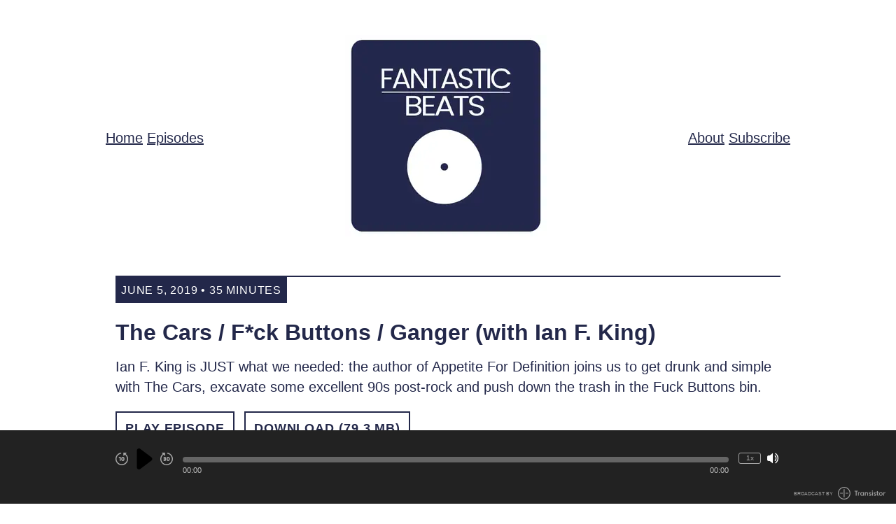

--- FILE ---
content_type: text/html; charset=utf-8
request_url: https://fantasticbeats.transistor.fm/10
body_size: 9347
content:
<!DOCTYPE html>
<html lang="en" dir="ltr">
  <head>
    <script src="https://fantasticbeats.transistor.fm/theme-assets/theme-classic-1769807178.js" data-turbo-track="reload"></script>
        <meta name="csrf-param" content="authenticity_token" />
    <meta name="csrf-token" content="0UxfM-nI1zeMxqrs2jcn_2H1mmYOvzb50nikD9zvykTw7iot0XQVp8d3FIcvGKimLmKMVk4fLa50C6gy9nbESA" />
    <meta name="transistor-theme" content="classic" />
  <link rel="shortcut icon" type="image/x-icon" href="https://assets.transistor.fm/assets/favicon-636b619b27c8932b15adac78178e70ebdf1f2c3a33de896176872b88cb3a5e48.ico" />


    <!-- Twitter -->
<meta name="twitter:site" content="@TransistorFM">
<meta name="twitter:title" content="Fantastic Beats | The Cars / F*ck Buttons / Ganger (with Ian F. King)">
<meta name="twitter:description" content="Ian F. King is JUST what we needed: the author of Appetite For Definition joins us to get drunk and simple with The Cars, excavate some excellent 90s post-rock and push down the trash in the Fuck B...">
<meta name="twitter:card" content="summary">
<meta name="twitter:image" content="https://img.transistorcdn.com/vHQRgkFsZ1_iF1gEdGE-os1HYRp83ep29mHgNz3zEho/rs:fill:0:0:1/w:800/h:800/q:60/mb:500000/aHR0cHM6Ly9pbWct/dXBsb2FkLXByb2R1/Y3Rpb24udHJhbnNp/c3Rvci5mbS9zaG93/LzE3NjkvMTU1NTI0/NzQ2OS1hcnR3b3Jr/LmpwZw.webp">
<!-- /Twitter -->

    <!-- Facebook -->
<meta property="og:url" content="https://share.transistor.fm/s/bba1e30e">
  
  <meta property="og:image" content="https://img.transistorcdn.com/vHQRgkFsZ1_iF1gEdGE-os1HYRp83ep29mHgNz3zEho/rs:fill:0:0:1/w:800/h:800/q:60/mb:500000/aHR0cHM6Ly9pbWct/dXBsb2FkLXByb2R1/Y3Rpb24udHJhbnNp/c3Rvci5mbS9zaG93/LzE3NjkvMTU1NTI0/NzQ2OS1hcnR3b3Jr/LmpwZw.webp">
  
<meta property="og:type" content="website">
<meta property="og:site_name" content="Fantastic Beats">
<meta property="og:description" content="Ian F. King is JUST what we needed: the author of Appetite For Definition joins us to get drunk and simple with The Cars, excavate some excellent 90s post-rock and push down the trash in the Fuck B...">
<meta property="og:title" content="Fantastic Beats | The Cars / F*ck Buttons / Ganger (with Ian F. King)">
<!-- /Facebook -->

    <meta content="Ian F. King is JUST what we needed: the author of Appetite For Definition joins us to get drunk and simple with The Cars, excavate some excellent 90s post-rock and push down the trash in the Fuck B..." name="description" />
    <meta content="music, recommendations, art, songs, podcast, chat, experimental" name="keywords" />
    
    <link rel="alternate" type="application/rss+xml" title="Fantastic Beats" href="https://feeds.transistor.fm/fantastic-beats" />
    <script src="https://assets.transistor.fm/assets/sites-08926e985fb499b44604133050fda5034d51f8241db17365133eb346ab34e2ae.js" defer data-turbo-track="reload"></script>
    <script>
      document.addEventListener('alpine:init', () => {
        transistor.translations.add({ comments: {"headline":"Comments and Discussion","loading":"Loading comments\u0026hellip;","view_and_reply":"View post and reply on Bluesky","likes":"likes","reposts":"reposts","replies":"replies","join_discussion":"Reply on Bluesky \u003ca :href=\"postUrl\" :title=\"t('comments.view_and_reply')\" target=\"_bsky\"\u003ehere\u003c/a\u003e to join the discussion.","no_comments":"No comments yet. Be the first by \u003ca :href=\"postUrl\" :title=\"t('comments.view_and_reply')\" target=\"_bsky\" class=\"episode-comments-reply-link\"\u003ereplying on Bluesky\u003c/a\u003e!","error_loading":"There was a problem loading the comments. Please try again soon."} })
      })
    </script>

    <title>Fantastic Beats | The Cars / F*ck Buttons / Ganger (with Ian F. King)</title>
    <meta content="width=device-width, initial-scale=1.0, maximum-scale=1.0, viewport-fit=cover" name="viewport" />
    <style>
      :root {
        --color-background: #ffffff;
        --color-text: #23284a;
        --color-link: #23284a;
        --color-highlight: #ffffff;
        --color-player: #ffffff;
        --color-player-background: #222222;
        --color-text-secondary: #FFFFFF;
      }
    </style>
    <link rel="stylesheet" media="all" href="https://fantasticbeats.transistor.fm/theme-assets/theme-classic-1769807178.css" type="text/css" data-turbo-track="reload" />
    
    
  </head>
  <body x-data="{ mobileNavOpen: false }" class="episode" :class="{ 'noscroll': mobileNavOpen }">
    
    <nav class="mobile-nav" :class="{ 'open': mobileNavOpen }">
      <span class="mobile-nav-close" @click.prevent="mobileNavOpen = false">
        
  <svg role="img" class="icon-close" xmlns="http://www.w3.org/2000/svg" viewBox="0 0 20 20"><title>close</title><path fill-rule="evenodd" d="M4.293 4.293a1 1 0 011.414 0L10 8.586l4.293-4.293a1 1 0 111.414 1.414L11.414 10l4.293 4.293a1 1 0 01-1.414 1.414L10 11.414l-4.293 4.293a1 1 0 01-1.414-1.414L8.586 10 4.293 5.707a1 1 0 010-1.414z" clip-rule="evenodd" /></svg>


      </span>
      <div class="mobile-nav-content ">
        
    <a title="Home" class="" href="/">Home</a>
    <a title="Episodes" class="current" href="/episodes">Episodes</a>
    <a title="About" class="" href="/about">About</a>
    <a title="Subscribe" class="" href="/subscribe">Subscribe</a>

      </div>
    </nav>
    <nav class="mobile-nav-menu" @click.prevent="mobileNavOpen = true">
      
  <svg role="img" class="icon-menu" xmlns="http://www.w3.org/2000/svg" viewBox="0 0 20 20" fill="currentColor"><title>menu</title><path fill-rule="evenodd" d="M3 5a1 1 0 011-1h12a1 1 0 110 2H4a1 1 0 01-1-1zM3 10a1 1 0 011-1h12a1 1 0 110 2H4a1 1 0 01-1-1zM3 15a1 1 0 011-1h12a1 1 0 110 2H4a1 1 0 01-1-1z" clip-rule="evenodd" /></svg>


    </nav>
    <main class="site-main">
      <div class="site-container">
        <header class="site-header ">
          <nav>
              <div class="group">
                
    <a title="Home" class="" href="/">Home</a>
    <a title="Episodes" class="current" href="/episodes">Episodes</a>

              </div>
            <h1>
              <a href="/" title="Home">
                
                  <img src="https://img.transistorcdn.com/v8cOg1CbtrJQ3rhlVH6c3par-4KxHZtIjXpD7h7iX1Q/rs:fit:0:0/w:600/h:288/q:60/mb:500000/aHR0cHM6Ly9pbWct/dXBsb2FkLXByb2R1/Y3Rpb24udHJhbnNp/c3Rvci5mbS9sb2dv/cy9zaXRlLzg0Mi9G/YW50YXN0aWNfQmVh/dHMuanBn.webp" alt="Fantastic Beats">
                
              </a>
            </h1>
            <div class="group">
                
    <a title="About" class="" href="/about">About</a>
    <a title="Subscribe" class="" href="/subscribe">Subscribe</a>

            </div>
          </nav>
        </header>
      </div>

      <section class="site-content">
        <div class="site-container site-episode-detail">
  <div class="site-episode">
    <time>
      <span>June 5, 2019 &bull; 35 Minutes</span>
    </time>

    <div class="site-episode-intro-container">
      

      <div class="site-episode-intro">
        <h2>The Cars / F*ck Buttons / Ganger (with Ian F. King)</h2>
        <div class="site-episode-summary">Ian F. King is JUST what we needed: the author of Appetite For Definition joins us to get drunk and simple with The Cars, excavate some excellent 90s post-rock and push down the trash in the Fuck Buttons bin.</div>
        <nav>
          
<a href="#" x-show="!($store.player.playing && $store.player.audio_url === 'https://media.transistor.fm/bba1e30e/1ea96e78.mp3?src=site')" class="play-episode site-button" data-url="https://media.transistor.fm/bba1e30e/1ea96e78.mp3?src=site" data-title="The Cars / F*ck Buttons / Ganger (with Ian F. King)" data-show-title="Fantastic Beats" data-duration="2078" data-artwork="https://img.transistorcdn.com/vHQRgkFsZ1_iF1gEdGE-os1HYRp83ep29mHgNz3zEho/rs:fill:0:0:1/w:800/h:800/q:60/mb:500000/aHR0cHM6Ly9pbWct/dXBsb2FkLXByb2R1/Y3Rpb24udHJhbnNp/c3Rvci5mbS9zaG93/LzE3NjkvMTU1NTI0/NzQ2OS1hcnR3b3Jr/LmpwZw.webp" title="Play Episode" role="button" @click.prevent="$dispatch('play-episode', $event.currentTarget.dataset); $store.player.audio_url = $el.dataset.url; $store.player.playing = true">
  Play Episode
</a>
<a href="#" x-show="$store.player.playing && $store.player.audio_url == 'https://media.transistor.fm/bba1e30e/1ea96e78.mp3?src=site'" class="pause-episode site-button" data-url="https://media.transistor.fm/bba1e30e/1ea96e78.mp3?src=site" data-title="The Cars / F*ck Buttons / Ganger (with Ian F. King)" title="Pause Episode" role="button" @click.prevent="$dispatch('pause-episode')">
  Pause Episode
</a>

          
            <a href="https://media.transistor.fm/bba1e30e/1ea96e78.mp3?download=true&src=site" class="site-button" title="Download Episode" aria-label="Download Episode" role="button">
  Download (79.3 MB)
</a>

          
        </nav>
      </div>
    </div>

    

    
      <div class="site-episode-show-notes">
        <div><a href="https://www.youtube.com/watch?v=Z5-rdr0qhWk">Lizzy: The Cars – Just What I Needed</a><br><a href="https://www.youtube.com/watch?v=mtKWcj480HM">Ian: Ganger – Capo (South Of Caspian)</a><br><a href="https://www.youtube.com/watch?v=SPukZ0IDkAo">Jack: F*ck Buttons – The Red Wing</a><br><br>Head over to <a href="https://www.ianfking.com/">Ian's website</a> for more about his categorically excellent book, Appetite For Definition. He's on Twitter as <a href="https://twitter.com/dearjerksmusic">@dearjerksmusic</a> and we're <a href="https://twitter.com/Fantastic_Pod">@fantastic_pod</a>.</div>

        
      </div>
    

    

    
  </div>
</div>

      </section>

      

      

      <nav class="site-social">
        


  
    
      
      <a href="fantastic_pod" class="site-social-link site-social-twitter" target="_twitter" title="View Fantastic Beats on Twitter">
        
  <svg role="img" viewBox="0 0 24 24" xmlns="http://www.w3.org/2000/svg"><title>X</title><path d="M18.901 1.153h3.68l-8.04 9.19L24 22.846h-7.406l-5.8-7.584-6.638 7.584H.474l8.6-9.83L0 1.154h7.594l5.243 6.932ZM17.61 20.644h2.039L6.486 3.24H4.298Z"/></svg>


      </a>
    
  

  
    
      <a href="&#109;&#97;&#105;&#108;&#116;&#111;&#58;%68%65%6c%6c%6f@%66%61%6e%74%61%73%74%69%63%62%65%61%74%73%70%6f%64%63%61%73%74.%63%6f%6d" class="site-social-link site-social-email" title="Email Us">
        
  <svg role="img" class="icon-email" xmlns="http://www.w3.org/2000/svg" viewBox="0 0 448 512"><title>Email</title><path d="M384 32H64C28.63 32 0 60.63 0 96v320c0 35.38 28.62 64 64 64h320c35.38 0 64-28.62 64-64V96C448 60.63 419.4 32 384 32zM384 336c0 17.67-14.33 32-32 32H96c-17.67 0-32-14.33-32-32V225.9l138.5 69.27C209.3 298.5 216.6 300.2 224 300.2s14.75-1.688 21.47-5.047L384 225.9V336zM384 190.1l-152.8 76.42c-4.5 2.25-9.812 2.25-14.31 0L64 190.1V176c0-17.67 14.33-32 32-32h256c17.67 0 32 14.33 32 32V190.1z"/></svg>


      </a>
    
  


      </nav>

      <section class="site-credits">
        
        <span class="site-copyright">© Fantastic Beats 2019</span>
      </section>

      <nav class="site-footer-nav">
        
    <a title="About" class="" href="/about">About</a>
    <a title="Subscribe" class="" href="/subscribe">Subscribe</a>

      </nav>
    </main>
    <span id="default-audio" data-default-audio-url="https://media.transistor.fm/bba1e30e/1ea96e78.mp3?src=site" data-default-audio-title="The Cars / F*ck Buttons / Ganger (with Ian F. King)" data-default-audio-duration="2078"></span>
<footer
  data-turbo-permanent
  id="site-footer"
  aria-label="Audio Player"
  tabindex="0"
  x-data="transistor.audioPlayer()"
  @play-episode.window="playEpisode($event.detail)"
  @pause-episode.window="pause; $store.player.playing = false"
  @timejump.window="seekToSeconds($event.detail.timestamp)"
>
  <audio
    x-ref="audio"
    preload="none"
    @volumechange="updateVolume"
    @waiting="waiting"
    @canplaythrough="canPlayThrough = true"
    @play="play(false, true); $store.player.playing = true"
    @pause="pause; $store.player.playing = false"
    @ended="reset; $store.player.playing = false"
    @loadedmetadata="init; $store.player.audio_url = $refs.audio.src"
    @keyup.document.right="seekBySeconds(30)"
    @keyup.document.left="seekBySeconds(-10)"
    @keyup.document.m="toggleMute"
    @keyup.document.s="toggleSpeed"
  ></audio>
  <div
    class="player site-container"
    :style="{
      '--player-progress': `${progressPercentage() || 0}%`
    }"
  >
    <div class="playback-controls">
      <button @click="seekBySeconds(-10)" id="rewindBtn" title="Rewind 10 seconds" class="player-rewind" tabindex="0">
        <svg xmlns="http://www.w3.org/2000/svg" fill="currentColor" viewBox="0 0 24 24">
<path d="M19.419962,2.57 L20.789962,1.21 L20.789962,1.20999999 C21.066111,0.931608989 21.064293,0.482064989 20.7859019,0.205919989 C20.6539209,0.0750019893 20.4758579,0.00106998926 20.2899619,2.98926377e-06 L14.9999619,2.98926377e-06 L14.9999619,5.29000299 L14.9999619,5.2900038 C15.0022111,5.6821198 15.3219069,5.9981688 15.7140229,5.9959198 C15.8999189,5.99485348 16.0779819,5.9209207 16.2099629,5.7900028 L17.9999629,4.00000299 L17.9999633,4.00000299 C22.4115033,7.32267305 23.2942133,13.5924931 19.9715433,18.0040031 C16.6488733,22.4155431 10.3790533,23.2982531 5.96754326,19.9755831 C1.55600326,16.6529131 0.67329326,10.3830931 3.99596326,5.97158305 C5.50733326,3.96493305 7.71859326,2.60063305 10.1899933,2.15000305 L10.1899934,2.15000303 C10.7422784,2.05059173 11.1094044,1.52228803 11.0099934,0.970003035 C10.9105821,0.417718035 10.3822784,0.0505920346 9.82999335,0.150003035 L9.82999275,0.150003146 C3.31278275,1.35360315 -0.994707248,7.61255315 0.208852752,14.1298031 C1.41245275,20.6470131 7.67140275,24.9545031 14.1886528,23.7509431 C20.7058628,22.5473431 25.0133528,16.2883931 23.8097928,9.77114315 C23.2799238,6.90203315 21.7229128,4.32424315 19.4300328,2.52000315 L19.419962,2.57 Z M8.99996191,16 L8.99996191,16 C9.55224696,16 9.99996191,15.552285 9.99996191,15 L9.99996191,8 L6.99996191,8 L6.99996191,8 C6.44767691,8 5.99996191,8.447715 5.99996191,9 C5.99996191,9.552285 6.44767691,10 6.99996191,10 L7.99996191,10 L7.99996191,15 L7.99996191,15 C7.99996191,15.5522848 8.44767691,16 8.99996191,16 C8.99996191,16 8.99996191,16 8.99996191,16 L8.99996191,16 Z M13.9999619,16 L13.9999619,16 C15.6568119,16 16.9999619,14.65685 16.9999619,13 L16.9999619,11 L16.9999619,11 C16.9999619,9.34315 15.6568119,8 13.9999619,8 C12.3431119,8 10.9999619,9.34315 10.9999619,11 L10.9999619,13 L10.9999619,13 C10.9999619,14.6568505 12.3431119,16 13.9999619,16 C13.9999619,16 13.9999619,16 13.9999619,16 L13.9999619,16 Z M12.999962,11.0000002 L12.999962,11.0000002 C12.999962,10.4477152 13.447677,10.0000002 13.999962,10.0000002 C14.552247,10.0000002 14.999962,10.4477152 14.999962,11.0000002 C14.999962,11.0000002 14.999962,11.0000002 14.999962,11.0000002 L14.999962,13.0000002 L14.999962,13.0000002 C14.999962,13.5522852 14.552247,14.0000002 13.999962,14.0000002 C13.447677,14.0000002 12.999962,13.5522852 12.999962,13.0000002 L12.999962,11.0000002 Z"></path>
</svg>
      </button>
      <button class="playPause" id="playPause" tabindex="0">
        <span x-show="loading" class="loader-ring" id="loaderRing" aria-hidden="true"></span>
        <span x-show="!loading && !playing" @click.prevent="play; $store.player.playing = true; " title="Play" id="playBtn" class="player-play" aria-hidden="true" focusable="false">
          <svg xmlns="http://www.w3.org/2000/svg" viewBox="0 0 24 24"><path d="M18.87,10.4,8.2,2.4A2,2,0,0,0,5,4V20a2,2,0,0,0,3.2,1.6l10.67-8A2,2,0,0,0,18.87,10.4Z"></path></svg>
        </span>
        <span x-show="!loading && playing" @click.prevent="pause; $store.player.playing = false" id="pauseBtn" title="Pause" class="player-pause" aria-hidden="true" focusable="false">
          <svg xmlns="http://www.w3.org/2000/svg" viewBox="0 0 24 24"><path d="M8,2H6A2,2,0,0,0,4,4V20a2,2,0,0,0,2,2H8a2,2,0,0,0,2-2V4A2,2,0,0,0,8,2ZM18,2H16a2,2,0,0,0-2,2V20a2,2,0,0,0,2,2h2a2,2,0,0,0,2-2V4A2,2,0,0,0,18,2Z"></path></svg>
        </span>
      </button>
      <button @click="seekBySeconds(30)" id="fastForwardBtn" title="Fast Forward 30 seconds" class="player-forward" tabindex="0">
        <svg xmlns="http://www.w3.org/2000/svg" fill="currentColor" viewBox="0 0 24 24">
<path d="M15.0000099,16 L15.0000099,16 C16.6568599,16 18.0000099,14.65685 18.0000099,13 L18.0000099,11 L18.0000099,11 C18.0000099,9.34315 16.6568599,8 15.0000099,8 C13.3431599,8 12.0000099,9.34315 12.0000099,11 L12.0000099,13 L12.0000099,13 C12.0000099,14.6568505 13.3431599,16 15.0000099,16 C15.0000099,16 15.0000099,16 15.0000099,16 L15.0000099,16 Z M14.00001,11.0000002 L14.00001,11.0000002 C14.00001,10.4477152 14.447725,10.0000002 15.00001,10.0000002 C15.552295,10.0000002 16.00001,10.4477152 16.00001,11.0000002 C16.00001,11.0000002 16.00001,11.0000002 16.00001,11.0000002 L16.00001,13.0000002 L16.00001,13.0000002 C16.00001,13.5522852 15.552295,14.0000002 15.00001,14.0000002 C14.447725,14.0000002 14.00001,13.5522852 14.00001,13.0000002 L14.00001,11.0000002 Z M7.00000983,7.99999762 L7.00000983,7.99999762 C6.44772496,7.99999762 6.00000983,8.447715 6.00000983,8.99999762 C6.00000983,9.552285 6.44772496,9.99999762 7.00000983,9.99999762 L8.50000983,9.99999762 L8.50000983,9.99999762 C8.77615193,9.99999762 9.00000983,10.223858 9.00000983,10.4999976 C9.00000983,10.776142 8.77615193,10.9999976 8.50000983,10.9999976 L7.00000983,10.9999976 L7.00000983,10.9999976 C6.44772489,10.9999976 6.00000983,11.447715 6.00000983,11.9999976 C6.00000983,12.552285 6.44772489,12.9999976 7.00000983,12.9999976 L8.50000983,12.9999976 L8.50000983,12.9999976 C8.77615187,12.9999976 9.00000983,13.223858 9.00000983,13.4999976 C9.00000983,13.776142 8.77615187,13.9999976 8.50000983,13.9999976 L7.00000983,13.9999976 L7.00000983,13.9999976 C6.44772483,13.9999976 6.00000983,14.447715 6.00000983,14.9999976 C6.00000983,15.552285 6.44772483,15.9999976 7.00000983,15.9999976 L8.50000983,15.9999976 L8.50000983,15.9999976 C9.88071972,15.9999976 11.0000098,14.88071 11.0000098,13.4999976 L11.0000098,13.5000078 C10.9949875,12.9583018 10.8162208,12.4325078 10.4900148,12.0000078 L10.4900147,12.0000079 C10.8162217,11.5675019 10.9949887,11.0417099 11.0000098,10.4999976 L11.0000098,10.4999976 C11.0000098,9.11928762 9.88071974,7.99999762 8.50000983,7.99999762 C8.50000983,7.99999762 8.50000983,7.99999762 8.50000983,7.99999762 L7.00000983,7.99999762 Z M14.18001,0.2 L14.1800101,0.200000017 C13.6277251,0.100588717 13.0994201,0.467715017 13.0000101,1.02000002 C12.9005988,1.57228502 13.2677251,2.10059002 13.8200101,2.20000002 L13.8200112,2.20000022 C19.2469712,3.22467022 22.8157312,8.45476022 21.7910512,13.8817002 C20.7663812,19.3086602 15.5362912,22.8774202 10.1093512,21.8527402 C4.68239119,20.8280702 1.11363119,15.5979802 2.13831119,10.1710402 C2.60451319,7.70190022 3.98319119,5.49877022 6.00003119,4.00000013 L7.79003119,5.79000022 L7.79003121,5.79000024 C8.06842221,6.06614924 8.51796621,6.06433124 8.79411121,5.78594013 C8.92502921,5.65395913 8.99896121,5.47589613 9.00002821,5.29000013 L9.00002821,1.31893483e-07 L3.71002821,1.31893483e-07 L3.71002824,1.31893483e-07 C3.31791224,0.00224888189 3.00186324,0.321944132 3.00411124,0.714060132 C3.00517734,0.899956132 3.07910994,1.07801913 3.21002824,1.21000013 L4.58002824,2.57000013 L4.58002779,2.57000049 C-0.628262215,6.66833049 -1.52806221,14.2128005 2.57026779,19.4211005 C6.66859779,24.6293905 14.2130678,25.5291905 19.4213678,21.4308605 C24.6296578,17.3325305 25.5294578,9.78806049 21.4311278,4.57976049 C19.6268878,2.28688049 17.0490978,0.729870486 14.1799878,0.200000486 L14.18001,0.2 Z"></path>
</svg>
      </button>
    </div>

    <div class="playback-progress">
      <div class="currently-playing"><div id="title" x-text="title"></div></div>

      <div class="site-sticky-player-progress" :class="{ 'seeking-by-touch': seekingByTouch, 'audio-loaded': canPlayThrough }" role="progressbar" >
        <div title="Seek within Episode" role="button" class="site-sticky-player-progress-bar" @click="seekTo" @mousemove="hoverSeekTo" @touchmove.prevent="touchDragSeekTo" @touchend="touchDragEnd">
          <span></span>
        </div>
        <t class="seek-tooltip" x-text="formatTime(duration * seekHoverPercent)" :style="`left: ${seekHoverPercent * 100}%`"></t>
      </div>

      <div class="playback-duration">
        <time id="timer" x-text="formatTime(currentTime)">00:00</time>
        <time id="duration" :datetime="formatTime(duration)" x-text="formatTime(duration)">00:00</time>
      </div>
    </div>

    <div class="volume-speed-controls">
      <button @click="toggleSpeed" title="Change Playback Speed" :aria-label="`Change Playback Speed (currently ${displaySpeed} times speed)`" id="playbackSpeed" title="Playback Speed" tabindex="0" x-text="`${displaySpeed}x`"></button>
      <button @click="toggleMute" id="volumeBtn" title="Mute/Unmute" :class="{ 'player-muted': muted, 'player-unmuted': !muted }" tabindex="0">
        <span class="unmuted"><svg xmlns="http://www.w3.org/2000/svg" role="img" viewBox="0 0 24 24"><path d="M3,5.13137l-1.31134e-07,3.55271e-15c-1.65685,7.24234e-08 -3,1.34315 -3,3c0,0 0,1.77636e-15 0,1.77636e-15v6l3.19744e-14,4.52987e-07c2.50178e-07,1.65685 1.34315,3 3,3h2.65l6.35,5v-22l-6.35,5Zm17,6l3.22943e-07,0.000513405c-0.00126608,-2.11713 -0.81346,-4.15334 -2.26965,-5.69014l4.49398e-08,4.72193e-08c-0.381076,-0.400406 -1.01459,-0.416077 -1.415,-0.0350001c-0.400406,0.381076 -0.416077,1.01459 -0.0350001,1.415l3.56262e-08,3.74132e-08c2.29841,2.4137 2.29841,6.2063 -7.12523e-08,8.62l2.29995e-08,-2.28117e-08c-0.392122,0.38892 -0.394718,1.02208 -0.00579837,1.4142c0.00192484,0.00194069 0.00385763,0.00387348 0.00579832,0.00579832l1.49479e-08,1.40058e-08c0.194393,0.182142 0.453427,0.279193 0.719647,0.269627l5.01314e-08,3.09438e-10c0.27566,0.00170152 0.539796,-0.110466 0.73,-0.31l2.80721e-07,-2.96224e-07c1.45628,-1.53671 2.2686,-3.57287 2.27,-5.69Zm-1.4,-10.8l3.78218e-08,2.83663e-08c-0.441828,-0.331371 -1.06863,-0.241828 -1.4,0.2c-0.331371,0.441828 -0.241828,1.06863 0.2,1.4c1.00526e-08,7.53946e-09 2.76447e-08,2.07335e-08 3.76973e-08,2.8273e-08l6.40586e-07,4.8044e-07c5.08102,3.81077 6.11076,11.019 2.3,16.1c-0.653824,0.871765 -1.42823,1.64618 -2.3,2.3l-7.79577e-08,5.84683e-08c-0.441828,0.331371 -0.531371,0.958172 -0.2,1.4l5.13133e-08,6.84178e-08c0.188854,0.251806 0.485243,0.4 0.8,0.4l-4.37114e-08,3.55271e-15c0.21637,9.45784e-09 0.426904,-0.0701779 0.6,-0.2l7.51993e-07,-5.63995e-07c5.96467,-4.47351 7.17351,-12.9353 2.7,-18.9c-0.767532,-1.02338 -1.67662,-1.93247 -2.7,-2.7Z" transform="translate(-7.24234e-08, 0.868629)"></path></svg></span>
        <span class="muted"><svg xmlns="http://www.w3.org/2000/svg" role="img" viewBox="0 0 24 24"><path d="M0.102122,9.10212v6l3.55271e-14,4.52987e-07c2.50178e-07,1.65685 1.34315,3 3,3h2.65l6.35,5v-5.38l-10.91,-10.91l-2.60839e-07,2.15336e-07c-0.683992,0.56467 -1.08305,1.40307 -1.09,2.29Zm21.38,11l2.57883e-07,-3.48565e-07c4.41117,-5.96232 3.16798,-14.3695 -2.78,-18.8l4.23752e-08,3.17814e-08c-0.441828,-0.331371 -1.06863,-0.241828 -1.4,0.2c-0.331371,0.441828 -0.241828,1.06863 0.2,1.4c1.29779e-08,9.7334e-09 1.62223e-08,1.21668e-08 2.92002e-08,2.19001e-08l6.32019e-07,4.69153e-07c4.96483,3.68544 6.11484,10.643 2.6,15.73l-1.6,-1.59l5.16025e-07,-6.88458e-07c2.41371,-3.22027 2.15172,-7.71217 -0.620001,-10.63l4.49398e-08,4.72193e-08c-0.381076,-0.400406 -1.01459,-0.416077 -1.415,-0.0350001c-0.400406,0.381076 -0.416077,1.01459 -0.0350001,1.415l9.88607e-08,1.03887e-07c2.02516,2.12812 2.29169,5.38058 0.64,7.81l-4.97,-4.91v-9.59l-5.37,4.22l-4.92,-4.93l6.9121e-08,6.91211e-08c-0.392122,-0.392122 -1.02788,-0.392122 -1.42,-1.38242e-07c-0.392122,0.392122 -0.392122,1.02788 -1.38242e-07,1.42c0,0 0,0 0,0l22,22l-3.12092e-08,-3.14662e-08c0.38892,0.392122 1.02208,0.394718 1.4142,0.00579839c0.00194069,-0.00192484 0.00387348,-0.00385763 0.00579832,-0.00579832l4.18882e-08,-4.15461e-08c0.392122,-0.38892 0.394718,-1.02208 0.00579824,-1.4142c-0.00192484,-0.00194069 -0.00385763,-0.00387348 -0.00579832,-0.00579832Z" transform="translate(-0.102122, -0.102122)"></path></svg></span>
      </button>
    </div>
  </div>
  
    <div class="site-powered-by">
  <a href="https://transistor.fm" target="_transistor" title="Transistor.fm - Podcast Hosting and Analytics">
    
      <span>Broadcast by</span>
    
    
  <svg class="transistor-logo" xmlns="http://www.w3.org/2000/svg" viewBox="0 0 547 144"><title>transistor logo</title><g stroke="none" stroke-width="1" fill="none" fill-rule="evenodd"><g id="transistor-horizontal-logo" fill-rule="nonzero" fill="#FFFFFF"><g transform="translate(191.000000, 42.000000)"><polygon points="0.7 10.4 0.7 1.8 38.6 1.8 38.6 10.4 24.5 10.4 24.5 58.3 14.7 58.3 14.7 10.4"></polygon><path d="M63.3,26.2 C62.1,26 60.7,25.8 58.7,25.8 C52.4,25.8 48.7,29.9 48.7,38.2 L48.7,58.2 L39.4,58.2 L39.4,18.6 L48.5,18.6 L48.5,24.2 L48.7,24.2 C50.5,20.8 54.5,17.3 59.8,17.3 C61.3,17.3 62.3,17.4 63.3,17.5 L63.3,26.2 L63.3,26.2 Z"></path><path d="M107.8,58.2 L98.8,58.2 L98.8,53.2 L98.6,53.2 C95.9,56.6 91.6,59.7 85,59.7 C76.1,59.7 66,52.6 66,38.4 C66,25.8 74.9,17.4 85.7,17.4 C92.3,17.4 96.3,20.9 98.7,24 L98.9,24 L98.9,18.6 L107.9,18.6 L107.9,58.2 L107.8,58.2 Z M87.4,51.5 C93.5,51.5 99.2,46.2 99.2,38.6 C99.2,30.6 94,25.3 87.5,25.3 C79.3,25.3 75.4,31.9 75.4,38.4 C75.4,45 79.2,51.5 87.4,51.5 Z"></path><path d="M118.6,18.6 L127.8,18.6 L127.8,23.6 L128,23.6 C131.1,19.1 135.7,17.3 140.1,17.3 C148.3,17.3 155.5,22.7 155.5,35.4 L155.5,58.2 L146.2,58.2 L146.2,35.9 C146.2,29.1 143,25.5 137.7,25.5 C131.9,25.5 127.9,29.6 127.9,37.3 L127.9,58.3 L118.6,58.3 L118.6,18.6 L118.6,18.6 Z"></path><path d="M183.6,28.8 C183.2,25.9 181,24 178.3,24 C175.1,24 173.3,26 173.3,28.2 C173.3,30.6 174.5,32.3 181.4,34.6 C189.9,37.3 192.9,41.7 192.9,47.3 C192.9,54.6 187.4,59.7 178.3,59.7 C168.8,59.7 164.1,54.5 163.4,47.1 L172,47.1 C172.4,50.4 174.4,52.9 178.5,52.9 C182,52.9 184,50.7 184,48 C184,45 182.3,43.1 175.7,40.9 C168.3,38.5 164.5,34.8 164.5,28.6 C164.5,22.1 169.6,17.3 178,17.3 C186.5,17.3 191,22.3 192,28.8 L183.6,28.8 L183.6,28.8 Z"></path><path d="M201,0.4 L211.3,0.4 L211.3,9.8 L201,9.8 L201,0.4 Z M201.5,18.6 L210.8,18.6 L210.8,58.3 L201.5,58.3 L201.5,18.6 Z"></path><path d="M239.5,28.8 C239.1,25.9 236.9,24 234.2,24 C231,24 229.2,26 229.2,28.2 C229.2,30.6 230.4,32.3 237.3,34.6 C245.8,37.3 248.8,41.7 248.8,47.3 C248.8,54.6 243.3,59.7 234.2,59.7 C224.7,59.7 220,54.5 219.3,47.1 L227.9,47.1 C228.3,50.4 230.3,52.9 234.4,52.9 C237.9,52.9 239.9,50.7 239.9,48 C239.9,45 238.2,43.1 231.6,40.9 C224.2,38.5 220.4,34.8 220.4,28.6 C220.4,22.1 225.5,17.3 233.9,17.3 C242.4,17.3 246.9,22.3 247.9,28.8 L239.5,28.8 L239.5,28.8 Z"></path><path d="M252.8,18.6 L257.8,18.6 L257.8,5.9 L267.1,5.9 L267.1,18.6 L277,18.6 L277,26.4 L267,26.4 L267,44.1 C267,49.5 268.7,51 272.5,51 C274.1,51 275.9,50.7 277.3,50.3 L277.3,57.8 C275.2,58.4 272.6,58.7 270.3,58.7 C260.4,58.7 257.8,52.7 257.8,44.6 L257.8,26.4 L252.8,26.4 L252.8,18.6 Z"></path><path d="M302.3,17.3 C314.7,17.3 323.5,26.4 323.5,38.4 C323.5,50.1 314.6,59.7 302.3,59.7 C290.2,59.7 281.1,50.4 281.1,38.4 C281.1,26.1 290.3,17.3 302.3,17.3 Z M302.3,51.4 C309.3,51.4 314.1,45.8 314.1,38.4 C314.1,31.4 309.6,25.5 302.3,25.5 C295.2,25.5 290.5,31 290.5,38.4 C290.5,46 295.9,51.4 302.3,51.4 Z"></path><path d="M350.9,25.8 C344.6,25.8 340.9,29.9 340.9,38.2 L340.9,58.2 L331.6,58.2 L331.6,18.6 L340.7,18.6 L340.7,24.2 L340.9,24.2 C342.7,20.8 346.7,17.3 352,17.3 C353.5,17.3 354.5,17.4 355.5,17.5 L355.5,26.2 C354.3,26 352.9,25.8 350.9,25.8 Z"></path></g><g><g transform="translate(24.000000, 24.000000)"><path d="M48,95.9 C45.4,95.9 43.2,93.8 43.2,91.1 L43.2,4.9 C43.2,2.3 45.3,0.1 48,0.1 C50.6,0.1 52.8,2.2 52.8,4.9 L52.8,91.1 C52.8,93.7 50.6,95.9 48,95.9 Z"></path><path d="M28,52.8 L5,52.8 C2.4,52.8 0.2,50.7 0.2,48 C0.2,45.3 2.3,43.2 5,43.2 L28,43.2 C30.6,43.2 32.8,45.3 32.8,48 C32.8,50.7 30.6,52.8 28,52.8 Z"></path><path d="M91.1,52.8 L68,52.8 C65.4,52.8 63.2,50.7 63.2,48 C63.2,45.3 65.3,43.2 68,43.2 L91,43.2 C93.6,43.2 95.8,45.3 95.8,48 C95.8,50.7 93.7,52.8 91.1,52.8 Z"></path></g><path d="M72,144 C32.3,144 0,111.7 0,72 C0,32.3 32.3,0 72,0 C111.7,0 144,32.3 144,72 C144,111.7 111.7,144 72,144 Z M72,9.6 C37.6,9.6 9.6,37.6 9.6,72 C9.6,106.4 37.6,134.4 72,134.4 C106.4,134.4 134.4,106.4 134.4,72 C134.4,37.6 106.4,9.6 72,9.6 Z"></path></g></g></g></svg>


  </a>
</div>

  
</footer>

  </body>
</html>
